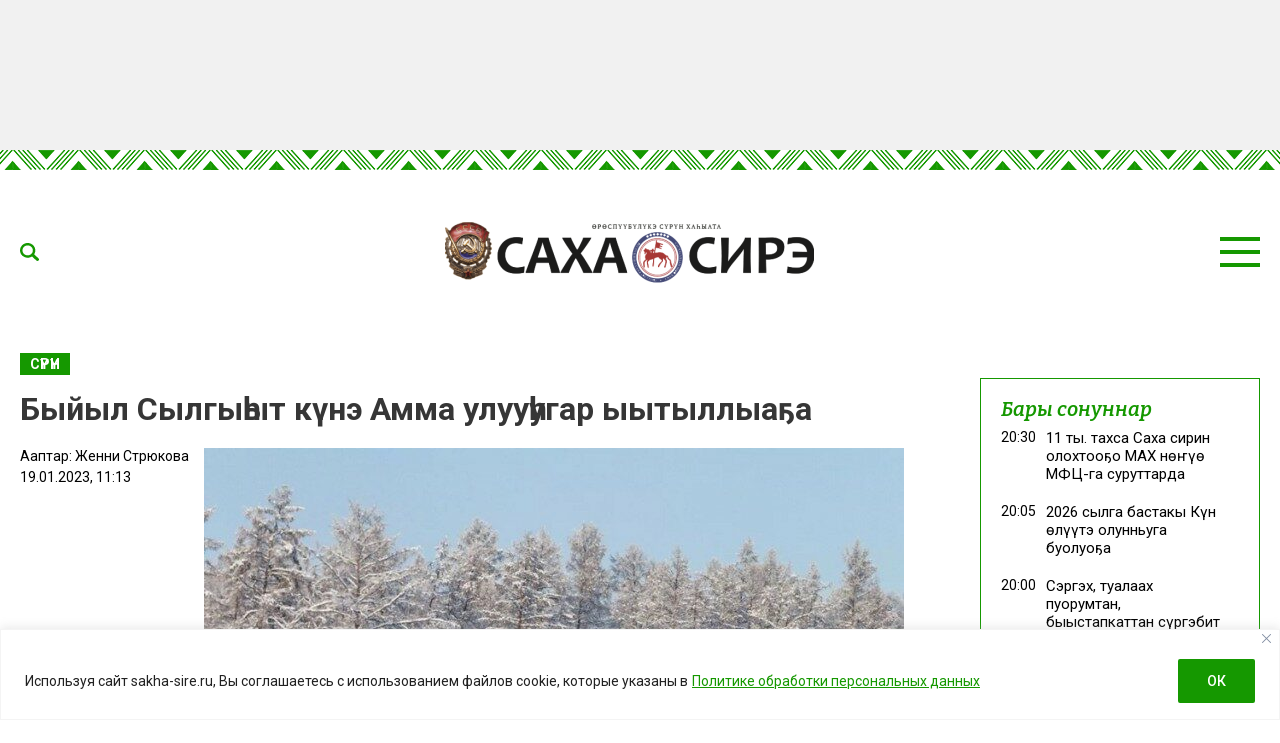

--- FILE ---
content_type: application/javascript
request_url: https://sakha-sire.ru/wp-content/themes/dmimag/assets/js/dmimag-loadmore.js?ver=1.0.6
body_size: 2558
content:
jQuery(function() {
  jQuery(document).on('click touchstart', '.dmi-load-posts', function() {
    button = jQuery(this);
    
    var url = dmimagajax.url;
    
    var tax_query_taxonomy = jQuery(this).data('tabsObject');
    var tax_query_terms = jQuery(this).data('tabsId');
    
    instance = jQuery(this).data('instance');
    
    layout = jQuery(this).data('layout');

    style_column = jQuery(this).data('styleColumn');
    
    hits = jQuery(this).data('hits');
    
    style_card = jQuery(this).data('styleCard');
    
    var page = jQuery(this).data('page');
    
    var maxpages = jQuery(this).data('maxpages');
    
    var load_more = button.parent();
    
    if( layout == 'layout-topfeed' ) {
      var preloader =  button.parent().next('.dmi-grid-row').find('.dmi-preloader');
    } else {
      var preloader = button.parent().prev('.dmi-preloader');
    }
    
    var data = {
      'action': jQuery(this).data('action'),
      'query': jQuery(this).data('query'),
      'page': page,
    }
    
    

    if (typeof instance !== 'undefined') {
      data.instance = instance;
    }

    if (typeof layout !== 'undefined') {
      data.layout = layout;
    }

    if (typeof style_column !== 'undefined') {
      data.style_column = style_column;
    }

    if (typeof style_card !== 'undefined') {
      data.style_card = style_card;
    }
    
    if (typeof tax_query_taxonomy !== 'undefined') {
      data.tax_query_taxonomy = tax_query_taxonomy;
    }
    
    if (typeof tax_query_terms !== 'undefined') {
      data.tax_query_terms = tax_query_terms;
    }

    jQuery.ajax({
      url:url, 
      data:data, 
      type:'POST',
      cache: false,
      //dataType: 'json',
      beforeSend: function() {
        //jQuery('.wpdmi-columns-layouttabs').remove();
        preloader.fadeIn('fast');
      },
      complete: function() {
        preloader.fadeOut();
      },
      success:function(data){
        if( data ) {
          //jQuery('.wpdmi-columns-layouttabs').html();
          if( layout == 'layout-topfeed' ) {
            preloader.siblings().remove();
            preloader.after(data);
          } else {
          
            preloader.before(data);
            page++;
            button.attr('data-page', page).data('page', page);
            if (page == maxpages) {
              preloader.remove();
              button.parent('.load-more').remove();
            }
          }
        } else {
          preloader.remove();
				  button.parent('.load-more').remove();
        }
      }
    });
  });
});